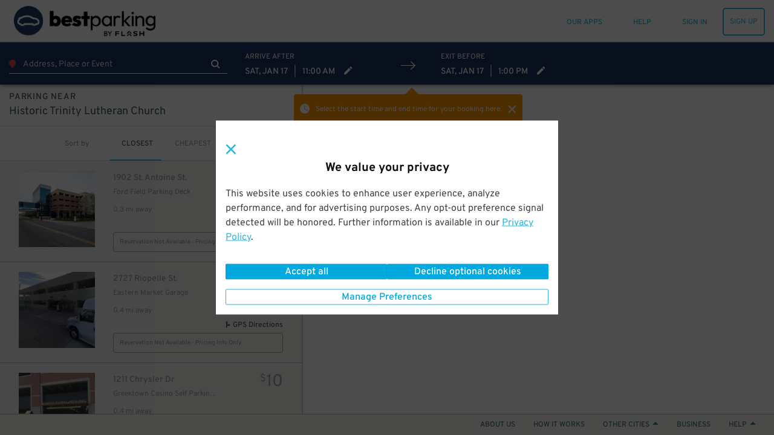

--- FILE ---
content_type: text/html; charset=utf-8
request_url: https://www.google.com/recaptcha/enterprise/anchor?ar=1&k=6Lc8iagpAAAAACte14OR2AZgVQanSpMcd6zetA9m&co=aHR0cHM6Ly93d3cuYmVzdHBhcmtpbmcuY29tOjQ0Mw..&hl=en&v=PoyoqOPhxBO7pBk68S4YbpHZ&size=invisible&anchor-ms=20000&execute-ms=30000&cb=c7pz7t88hjlx
body_size: 48607
content:
<!DOCTYPE HTML><html dir="ltr" lang="en"><head><meta http-equiv="Content-Type" content="text/html; charset=UTF-8">
<meta http-equiv="X-UA-Compatible" content="IE=edge">
<title>reCAPTCHA</title>
<style type="text/css">
/* cyrillic-ext */
@font-face {
  font-family: 'Roboto';
  font-style: normal;
  font-weight: 400;
  font-stretch: 100%;
  src: url(//fonts.gstatic.com/s/roboto/v48/KFO7CnqEu92Fr1ME7kSn66aGLdTylUAMa3GUBHMdazTgWw.woff2) format('woff2');
  unicode-range: U+0460-052F, U+1C80-1C8A, U+20B4, U+2DE0-2DFF, U+A640-A69F, U+FE2E-FE2F;
}
/* cyrillic */
@font-face {
  font-family: 'Roboto';
  font-style: normal;
  font-weight: 400;
  font-stretch: 100%;
  src: url(//fonts.gstatic.com/s/roboto/v48/KFO7CnqEu92Fr1ME7kSn66aGLdTylUAMa3iUBHMdazTgWw.woff2) format('woff2');
  unicode-range: U+0301, U+0400-045F, U+0490-0491, U+04B0-04B1, U+2116;
}
/* greek-ext */
@font-face {
  font-family: 'Roboto';
  font-style: normal;
  font-weight: 400;
  font-stretch: 100%;
  src: url(//fonts.gstatic.com/s/roboto/v48/KFO7CnqEu92Fr1ME7kSn66aGLdTylUAMa3CUBHMdazTgWw.woff2) format('woff2');
  unicode-range: U+1F00-1FFF;
}
/* greek */
@font-face {
  font-family: 'Roboto';
  font-style: normal;
  font-weight: 400;
  font-stretch: 100%;
  src: url(//fonts.gstatic.com/s/roboto/v48/KFO7CnqEu92Fr1ME7kSn66aGLdTylUAMa3-UBHMdazTgWw.woff2) format('woff2');
  unicode-range: U+0370-0377, U+037A-037F, U+0384-038A, U+038C, U+038E-03A1, U+03A3-03FF;
}
/* math */
@font-face {
  font-family: 'Roboto';
  font-style: normal;
  font-weight: 400;
  font-stretch: 100%;
  src: url(//fonts.gstatic.com/s/roboto/v48/KFO7CnqEu92Fr1ME7kSn66aGLdTylUAMawCUBHMdazTgWw.woff2) format('woff2');
  unicode-range: U+0302-0303, U+0305, U+0307-0308, U+0310, U+0312, U+0315, U+031A, U+0326-0327, U+032C, U+032F-0330, U+0332-0333, U+0338, U+033A, U+0346, U+034D, U+0391-03A1, U+03A3-03A9, U+03B1-03C9, U+03D1, U+03D5-03D6, U+03F0-03F1, U+03F4-03F5, U+2016-2017, U+2034-2038, U+203C, U+2040, U+2043, U+2047, U+2050, U+2057, U+205F, U+2070-2071, U+2074-208E, U+2090-209C, U+20D0-20DC, U+20E1, U+20E5-20EF, U+2100-2112, U+2114-2115, U+2117-2121, U+2123-214F, U+2190, U+2192, U+2194-21AE, U+21B0-21E5, U+21F1-21F2, U+21F4-2211, U+2213-2214, U+2216-22FF, U+2308-230B, U+2310, U+2319, U+231C-2321, U+2336-237A, U+237C, U+2395, U+239B-23B7, U+23D0, U+23DC-23E1, U+2474-2475, U+25AF, U+25B3, U+25B7, U+25BD, U+25C1, U+25CA, U+25CC, U+25FB, U+266D-266F, U+27C0-27FF, U+2900-2AFF, U+2B0E-2B11, U+2B30-2B4C, U+2BFE, U+3030, U+FF5B, U+FF5D, U+1D400-1D7FF, U+1EE00-1EEFF;
}
/* symbols */
@font-face {
  font-family: 'Roboto';
  font-style: normal;
  font-weight: 400;
  font-stretch: 100%;
  src: url(//fonts.gstatic.com/s/roboto/v48/KFO7CnqEu92Fr1ME7kSn66aGLdTylUAMaxKUBHMdazTgWw.woff2) format('woff2');
  unicode-range: U+0001-000C, U+000E-001F, U+007F-009F, U+20DD-20E0, U+20E2-20E4, U+2150-218F, U+2190, U+2192, U+2194-2199, U+21AF, U+21E6-21F0, U+21F3, U+2218-2219, U+2299, U+22C4-22C6, U+2300-243F, U+2440-244A, U+2460-24FF, U+25A0-27BF, U+2800-28FF, U+2921-2922, U+2981, U+29BF, U+29EB, U+2B00-2BFF, U+4DC0-4DFF, U+FFF9-FFFB, U+10140-1018E, U+10190-1019C, U+101A0, U+101D0-101FD, U+102E0-102FB, U+10E60-10E7E, U+1D2C0-1D2D3, U+1D2E0-1D37F, U+1F000-1F0FF, U+1F100-1F1AD, U+1F1E6-1F1FF, U+1F30D-1F30F, U+1F315, U+1F31C, U+1F31E, U+1F320-1F32C, U+1F336, U+1F378, U+1F37D, U+1F382, U+1F393-1F39F, U+1F3A7-1F3A8, U+1F3AC-1F3AF, U+1F3C2, U+1F3C4-1F3C6, U+1F3CA-1F3CE, U+1F3D4-1F3E0, U+1F3ED, U+1F3F1-1F3F3, U+1F3F5-1F3F7, U+1F408, U+1F415, U+1F41F, U+1F426, U+1F43F, U+1F441-1F442, U+1F444, U+1F446-1F449, U+1F44C-1F44E, U+1F453, U+1F46A, U+1F47D, U+1F4A3, U+1F4B0, U+1F4B3, U+1F4B9, U+1F4BB, U+1F4BF, U+1F4C8-1F4CB, U+1F4D6, U+1F4DA, U+1F4DF, U+1F4E3-1F4E6, U+1F4EA-1F4ED, U+1F4F7, U+1F4F9-1F4FB, U+1F4FD-1F4FE, U+1F503, U+1F507-1F50B, U+1F50D, U+1F512-1F513, U+1F53E-1F54A, U+1F54F-1F5FA, U+1F610, U+1F650-1F67F, U+1F687, U+1F68D, U+1F691, U+1F694, U+1F698, U+1F6AD, U+1F6B2, U+1F6B9-1F6BA, U+1F6BC, U+1F6C6-1F6CF, U+1F6D3-1F6D7, U+1F6E0-1F6EA, U+1F6F0-1F6F3, U+1F6F7-1F6FC, U+1F700-1F7FF, U+1F800-1F80B, U+1F810-1F847, U+1F850-1F859, U+1F860-1F887, U+1F890-1F8AD, U+1F8B0-1F8BB, U+1F8C0-1F8C1, U+1F900-1F90B, U+1F93B, U+1F946, U+1F984, U+1F996, U+1F9E9, U+1FA00-1FA6F, U+1FA70-1FA7C, U+1FA80-1FA89, U+1FA8F-1FAC6, U+1FACE-1FADC, U+1FADF-1FAE9, U+1FAF0-1FAF8, U+1FB00-1FBFF;
}
/* vietnamese */
@font-face {
  font-family: 'Roboto';
  font-style: normal;
  font-weight: 400;
  font-stretch: 100%;
  src: url(//fonts.gstatic.com/s/roboto/v48/KFO7CnqEu92Fr1ME7kSn66aGLdTylUAMa3OUBHMdazTgWw.woff2) format('woff2');
  unicode-range: U+0102-0103, U+0110-0111, U+0128-0129, U+0168-0169, U+01A0-01A1, U+01AF-01B0, U+0300-0301, U+0303-0304, U+0308-0309, U+0323, U+0329, U+1EA0-1EF9, U+20AB;
}
/* latin-ext */
@font-face {
  font-family: 'Roboto';
  font-style: normal;
  font-weight: 400;
  font-stretch: 100%;
  src: url(//fonts.gstatic.com/s/roboto/v48/KFO7CnqEu92Fr1ME7kSn66aGLdTylUAMa3KUBHMdazTgWw.woff2) format('woff2');
  unicode-range: U+0100-02BA, U+02BD-02C5, U+02C7-02CC, U+02CE-02D7, U+02DD-02FF, U+0304, U+0308, U+0329, U+1D00-1DBF, U+1E00-1E9F, U+1EF2-1EFF, U+2020, U+20A0-20AB, U+20AD-20C0, U+2113, U+2C60-2C7F, U+A720-A7FF;
}
/* latin */
@font-face {
  font-family: 'Roboto';
  font-style: normal;
  font-weight: 400;
  font-stretch: 100%;
  src: url(//fonts.gstatic.com/s/roboto/v48/KFO7CnqEu92Fr1ME7kSn66aGLdTylUAMa3yUBHMdazQ.woff2) format('woff2');
  unicode-range: U+0000-00FF, U+0131, U+0152-0153, U+02BB-02BC, U+02C6, U+02DA, U+02DC, U+0304, U+0308, U+0329, U+2000-206F, U+20AC, U+2122, U+2191, U+2193, U+2212, U+2215, U+FEFF, U+FFFD;
}
/* cyrillic-ext */
@font-face {
  font-family: 'Roboto';
  font-style: normal;
  font-weight: 500;
  font-stretch: 100%;
  src: url(//fonts.gstatic.com/s/roboto/v48/KFO7CnqEu92Fr1ME7kSn66aGLdTylUAMa3GUBHMdazTgWw.woff2) format('woff2');
  unicode-range: U+0460-052F, U+1C80-1C8A, U+20B4, U+2DE0-2DFF, U+A640-A69F, U+FE2E-FE2F;
}
/* cyrillic */
@font-face {
  font-family: 'Roboto';
  font-style: normal;
  font-weight: 500;
  font-stretch: 100%;
  src: url(//fonts.gstatic.com/s/roboto/v48/KFO7CnqEu92Fr1ME7kSn66aGLdTylUAMa3iUBHMdazTgWw.woff2) format('woff2');
  unicode-range: U+0301, U+0400-045F, U+0490-0491, U+04B0-04B1, U+2116;
}
/* greek-ext */
@font-face {
  font-family: 'Roboto';
  font-style: normal;
  font-weight: 500;
  font-stretch: 100%;
  src: url(//fonts.gstatic.com/s/roboto/v48/KFO7CnqEu92Fr1ME7kSn66aGLdTylUAMa3CUBHMdazTgWw.woff2) format('woff2');
  unicode-range: U+1F00-1FFF;
}
/* greek */
@font-face {
  font-family: 'Roboto';
  font-style: normal;
  font-weight: 500;
  font-stretch: 100%;
  src: url(//fonts.gstatic.com/s/roboto/v48/KFO7CnqEu92Fr1ME7kSn66aGLdTylUAMa3-UBHMdazTgWw.woff2) format('woff2');
  unicode-range: U+0370-0377, U+037A-037F, U+0384-038A, U+038C, U+038E-03A1, U+03A3-03FF;
}
/* math */
@font-face {
  font-family: 'Roboto';
  font-style: normal;
  font-weight: 500;
  font-stretch: 100%;
  src: url(//fonts.gstatic.com/s/roboto/v48/KFO7CnqEu92Fr1ME7kSn66aGLdTylUAMawCUBHMdazTgWw.woff2) format('woff2');
  unicode-range: U+0302-0303, U+0305, U+0307-0308, U+0310, U+0312, U+0315, U+031A, U+0326-0327, U+032C, U+032F-0330, U+0332-0333, U+0338, U+033A, U+0346, U+034D, U+0391-03A1, U+03A3-03A9, U+03B1-03C9, U+03D1, U+03D5-03D6, U+03F0-03F1, U+03F4-03F5, U+2016-2017, U+2034-2038, U+203C, U+2040, U+2043, U+2047, U+2050, U+2057, U+205F, U+2070-2071, U+2074-208E, U+2090-209C, U+20D0-20DC, U+20E1, U+20E5-20EF, U+2100-2112, U+2114-2115, U+2117-2121, U+2123-214F, U+2190, U+2192, U+2194-21AE, U+21B0-21E5, U+21F1-21F2, U+21F4-2211, U+2213-2214, U+2216-22FF, U+2308-230B, U+2310, U+2319, U+231C-2321, U+2336-237A, U+237C, U+2395, U+239B-23B7, U+23D0, U+23DC-23E1, U+2474-2475, U+25AF, U+25B3, U+25B7, U+25BD, U+25C1, U+25CA, U+25CC, U+25FB, U+266D-266F, U+27C0-27FF, U+2900-2AFF, U+2B0E-2B11, U+2B30-2B4C, U+2BFE, U+3030, U+FF5B, U+FF5D, U+1D400-1D7FF, U+1EE00-1EEFF;
}
/* symbols */
@font-face {
  font-family: 'Roboto';
  font-style: normal;
  font-weight: 500;
  font-stretch: 100%;
  src: url(//fonts.gstatic.com/s/roboto/v48/KFO7CnqEu92Fr1ME7kSn66aGLdTylUAMaxKUBHMdazTgWw.woff2) format('woff2');
  unicode-range: U+0001-000C, U+000E-001F, U+007F-009F, U+20DD-20E0, U+20E2-20E4, U+2150-218F, U+2190, U+2192, U+2194-2199, U+21AF, U+21E6-21F0, U+21F3, U+2218-2219, U+2299, U+22C4-22C6, U+2300-243F, U+2440-244A, U+2460-24FF, U+25A0-27BF, U+2800-28FF, U+2921-2922, U+2981, U+29BF, U+29EB, U+2B00-2BFF, U+4DC0-4DFF, U+FFF9-FFFB, U+10140-1018E, U+10190-1019C, U+101A0, U+101D0-101FD, U+102E0-102FB, U+10E60-10E7E, U+1D2C0-1D2D3, U+1D2E0-1D37F, U+1F000-1F0FF, U+1F100-1F1AD, U+1F1E6-1F1FF, U+1F30D-1F30F, U+1F315, U+1F31C, U+1F31E, U+1F320-1F32C, U+1F336, U+1F378, U+1F37D, U+1F382, U+1F393-1F39F, U+1F3A7-1F3A8, U+1F3AC-1F3AF, U+1F3C2, U+1F3C4-1F3C6, U+1F3CA-1F3CE, U+1F3D4-1F3E0, U+1F3ED, U+1F3F1-1F3F3, U+1F3F5-1F3F7, U+1F408, U+1F415, U+1F41F, U+1F426, U+1F43F, U+1F441-1F442, U+1F444, U+1F446-1F449, U+1F44C-1F44E, U+1F453, U+1F46A, U+1F47D, U+1F4A3, U+1F4B0, U+1F4B3, U+1F4B9, U+1F4BB, U+1F4BF, U+1F4C8-1F4CB, U+1F4D6, U+1F4DA, U+1F4DF, U+1F4E3-1F4E6, U+1F4EA-1F4ED, U+1F4F7, U+1F4F9-1F4FB, U+1F4FD-1F4FE, U+1F503, U+1F507-1F50B, U+1F50D, U+1F512-1F513, U+1F53E-1F54A, U+1F54F-1F5FA, U+1F610, U+1F650-1F67F, U+1F687, U+1F68D, U+1F691, U+1F694, U+1F698, U+1F6AD, U+1F6B2, U+1F6B9-1F6BA, U+1F6BC, U+1F6C6-1F6CF, U+1F6D3-1F6D7, U+1F6E0-1F6EA, U+1F6F0-1F6F3, U+1F6F7-1F6FC, U+1F700-1F7FF, U+1F800-1F80B, U+1F810-1F847, U+1F850-1F859, U+1F860-1F887, U+1F890-1F8AD, U+1F8B0-1F8BB, U+1F8C0-1F8C1, U+1F900-1F90B, U+1F93B, U+1F946, U+1F984, U+1F996, U+1F9E9, U+1FA00-1FA6F, U+1FA70-1FA7C, U+1FA80-1FA89, U+1FA8F-1FAC6, U+1FACE-1FADC, U+1FADF-1FAE9, U+1FAF0-1FAF8, U+1FB00-1FBFF;
}
/* vietnamese */
@font-face {
  font-family: 'Roboto';
  font-style: normal;
  font-weight: 500;
  font-stretch: 100%;
  src: url(//fonts.gstatic.com/s/roboto/v48/KFO7CnqEu92Fr1ME7kSn66aGLdTylUAMa3OUBHMdazTgWw.woff2) format('woff2');
  unicode-range: U+0102-0103, U+0110-0111, U+0128-0129, U+0168-0169, U+01A0-01A1, U+01AF-01B0, U+0300-0301, U+0303-0304, U+0308-0309, U+0323, U+0329, U+1EA0-1EF9, U+20AB;
}
/* latin-ext */
@font-face {
  font-family: 'Roboto';
  font-style: normal;
  font-weight: 500;
  font-stretch: 100%;
  src: url(//fonts.gstatic.com/s/roboto/v48/KFO7CnqEu92Fr1ME7kSn66aGLdTylUAMa3KUBHMdazTgWw.woff2) format('woff2');
  unicode-range: U+0100-02BA, U+02BD-02C5, U+02C7-02CC, U+02CE-02D7, U+02DD-02FF, U+0304, U+0308, U+0329, U+1D00-1DBF, U+1E00-1E9F, U+1EF2-1EFF, U+2020, U+20A0-20AB, U+20AD-20C0, U+2113, U+2C60-2C7F, U+A720-A7FF;
}
/* latin */
@font-face {
  font-family: 'Roboto';
  font-style: normal;
  font-weight: 500;
  font-stretch: 100%;
  src: url(//fonts.gstatic.com/s/roboto/v48/KFO7CnqEu92Fr1ME7kSn66aGLdTylUAMa3yUBHMdazQ.woff2) format('woff2');
  unicode-range: U+0000-00FF, U+0131, U+0152-0153, U+02BB-02BC, U+02C6, U+02DA, U+02DC, U+0304, U+0308, U+0329, U+2000-206F, U+20AC, U+2122, U+2191, U+2193, U+2212, U+2215, U+FEFF, U+FFFD;
}
/* cyrillic-ext */
@font-face {
  font-family: 'Roboto';
  font-style: normal;
  font-weight: 900;
  font-stretch: 100%;
  src: url(//fonts.gstatic.com/s/roboto/v48/KFO7CnqEu92Fr1ME7kSn66aGLdTylUAMa3GUBHMdazTgWw.woff2) format('woff2');
  unicode-range: U+0460-052F, U+1C80-1C8A, U+20B4, U+2DE0-2DFF, U+A640-A69F, U+FE2E-FE2F;
}
/* cyrillic */
@font-face {
  font-family: 'Roboto';
  font-style: normal;
  font-weight: 900;
  font-stretch: 100%;
  src: url(//fonts.gstatic.com/s/roboto/v48/KFO7CnqEu92Fr1ME7kSn66aGLdTylUAMa3iUBHMdazTgWw.woff2) format('woff2');
  unicode-range: U+0301, U+0400-045F, U+0490-0491, U+04B0-04B1, U+2116;
}
/* greek-ext */
@font-face {
  font-family: 'Roboto';
  font-style: normal;
  font-weight: 900;
  font-stretch: 100%;
  src: url(//fonts.gstatic.com/s/roboto/v48/KFO7CnqEu92Fr1ME7kSn66aGLdTylUAMa3CUBHMdazTgWw.woff2) format('woff2');
  unicode-range: U+1F00-1FFF;
}
/* greek */
@font-face {
  font-family: 'Roboto';
  font-style: normal;
  font-weight: 900;
  font-stretch: 100%;
  src: url(//fonts.gstatic.com/s/roboto/v48/KFO7CnqEu92Fr1ME7kSn66aGLdTylUAMa3-UBHMdazTgWw.woff2) format('woff2');
  unicode-range: U+0370-0377, U+037A-037F, U+0384-038A, U+038C, U+038E-03A1, U+03A3-03FF;
}
/* math */
@font-face {
  font-family: 'Roboto';
  font-style: normal;
  font-weight: 900;
  font-stretch: 100%;
  src: url(//fonts.gstatic.com/s/roboto/v48/KFO7CnqEu92Fr1ME7kSn66aGLdTylUAMawCUBHMdazTgWw.woff2) format('woff2');
  unicode-range: U+0302-0303, U+0305, U+0307-0308, U+0310, U+0312, U+0315, U+031A, U+0326-0327, U+032C, U+032F-0330, U+0332-0333, U+0338, U+033A, U+0346, U+034D, U+0391-03A1, U+03A3-03A9, U+03B1-03C9, U+03D1, U+03D5-03D6, U+03F0-03F1, U+03F4-03F5, U+2016-2017, U+2034-2038, U+203C, U+2040, U+2043, U+2047, U+2050, U+2057, U+205F, U+2070-2071, U+2074-208E, U+2090-209C, U+20D0-20DC, U+20E1, U+20E5-20EF, U+2100-2112, U+2114-2115, U+2117-2121, U+2123-214F, U+2190, U+2192, U+2194-21AE, U+21B0-21E5, U+21F1-21F2, U+21F4-2211, U+2213-2214, U+2216-22FF, U+2308-230B, U+2310, U+2319, U+231C-2321, U+2336-237A, U+237C, U+2395, U+239B-23B7, U+23D0, U+23DC-23E1, U+2474-2475, U+25AF, U+25B3, U+25B7, U+25BD, U+25C1, U+25CA, U+25CC, U+25FB, U+266D-266F, U+27C0-27FF, U+2900-2AFF, U+2B0E-2B11, U+2B30-2B4C, U+2BFE, U+3030, U+FF5B, U+FF5D, U+1D400-1D7FF, U+1EE00-1EEFF;
}
/* symbols */
@font-face {
  font-family: 'Roboto';
  font-style: normal;
  font-weight: 900;
  font-stretch: 100%;
  src: url(//fonts.gstatic.com/s/roboto/v48/KFO7CnqEu92Fr1ME7kSn66aGLdTylUAMaxKUBHMdazTgWw.woff2) format('woff2');
  unicode-range: U+0001-000C, U+000E-001F, U+007F-009F, U+20DD-20E0, U+20E2-20E4, U+2150-218F, U+2190, U+2192, U+2194-2199, U+21AF, U+21E6-21F0, U+21F3, U+2218-2219, U+2299, U+22C4-22C6, U+2300-243F, U+2440-244A, U+2460-24FF, U+25A0-27BF, U+2800-28FF, U+2921-2922, U+2981, U+29BF, U+29EB, U+2B00-2BFF, U+4DC0-4DFF, U+FFF9-FFFB, U+10140-1018E, U+10190-1019C, U+101A0, U+101D0-101FD, U+102E0-102FB, U+10E60-10E7E, U+1D2C0-1D2D3, U+1D2E0-1D37F, U+1F000-1F0FF, U+1F100-1F1AD, U+1F1E6-1F1FF, U+1F30D-1F30F, U+1F315, U+1F31C, U+1F31E, U+1F320-1F32C, U+1F336, U+1F378, U+1F37D, U+1F382, U+1F393-1F39F, U+1F3A7-1F3A8, U+1F3AC-1F3AF, U+1F3C2, U+1F3C4-1F3C6, U+1F3CA-1F3CE, U+1F3D4-1F3E0, U+1F3ED, U+1F3F1-1F3F3, U+1F3F5-1F3F7, U+1F408, U+1F415, U+1F41F, U+1F426, U+1F43F, U+1F441-1F442, U+1F444, U+1F446-1F449, U+1F44C-1F44E, U+1F453, U+1F46A, U+1F47D, U+1F4A3, U+1F4B0, U+1F4B3, U+1F4B9, U+1F4BB, U+1F4BF, U+1F4C8-1F4CB, U+1F4D6, U+1F4DA, U+1F4DF, U+1F4E3-1F4E6, U+1F4EA-1F4ED, U+1F4F7, U+1F4F9-1F4FB, U+1F4FD-1F4FE, U+1F503, U+1F507-1F50B, U+1F50D, U+1F512-1F513, U+1F53E-1F54A, U+1F54F-1F5FA, U+1F610, U+1F650-1F67F, U+1F687, U+1F68D, U+1F691, U+1F694, U+1F698, U+1F6AD, U+1F6B2, U+1F6B9-1F6BA, U+1F6BC, U+1F6C6-1F6CF, U+1F6D3-1F6D7, U+1F6E0-1F6EA, U+1F6F0-1F6F3, U+1F6F7-1F6FC, U+1F700-1F7FF, U+1F800-1F80B, U+1F810-1F847, U+1F850-1F859, U+1F860-1F887, U+1F890-1F8AD, U+1F8B0-1F8BB, U+1F8C0-1F8C1, U+1F900-1F90B, U+1F93B, U+1F946, U+1F984, U+1F996, U+1F9E9, U+1FA00-1FA6F, U+1FA70-1FA7C, U+1FA80-1FA89, U+1FA8F-1FAC6, U+1FACE-1FADC, U+1FADF-1FAE9, U+1FAF0-1FAF8, U+1FB00-1FBFF;
}
/* vietnamese */
@font-face {
  font-family: 'Roboto';
  font-style: normal;
  font-weight: 900;
  font-stretch: 100%;
  src: url(//fonts.gstatic.com/s/roboto/v48/KFO7CnqEu92Fr1ME7kSn66aGLdTylUAMa3OUBHMdazTgWw.woff2) format('woff2');
  unicode-range: U+0102-0103, U+0110-0111, U+0128-0129, U+0168-0169, U+01A0-01A1, U+01AF-01B0, U+0300-0301, U+0303-0304, U+0308-0309, U+0323, U+0329, U+1EA0-1EF9, U+20AB;
}
/* latin-ext */
@font-face {
  font-family: 'Roboto';
  font-style: normal;
  font-weight: 900;
  font-stretch: 100%;
  src: url(//fonts.gstatic.com/s/roboto/v48/KFO7CnqEu92Fr1ME7kSn66aGLdTylUAMa3KUBHMdazTgWw.woff2) format('woff2');
  unicode-range: U+0100-02BA, U+02BD-02C5, U+02C7-02CC, U+02CE-02D7, U+02DD-02FF, U+0304, U+0308, U+0329, U+1D00-1DBF, U+1E00-1E9F, U+1EF2-1EFF, U+2020, U+20A0-20AB, U+20AD-20C0, U+2113, U+2C60-2C7F, U+A720-A7FF;
}
/* latin */
@font-face {
  font-family: 'Roboto';
  font-style: normal;
  font-weight: 900;
  font-stretch: 100%;
  src: url(//fonts.gstatic.com/s/roboto/v48/KFO7CnqEu92Fr1ME7kSn66aGLdTylUAMa3yUBHMdazQ.woff2) format('woff2');
  unicode-range: U+0000-00FF, U+0131, U+0152-0153, U+02BB-02BC, U+02C6, U+02DA, U+02DC, U+0304, U+0308, U+0329, U+2000-206F, U+20AC, U+2122, U+2191, U+2193, U+2212, U+2215, U+FEFF, U+FFFD;
}

</style>
<link rel="stylesheet" type="text/css" href="https://www.gstatic.com/recaptcha/releases/PoyoqOPhxBO7pBk68S4YbpHZ/styles__ltr.css">
<script nonce="CenBXLbXrpVpPvWxdcWJOg" type="text/javascript">window['__recaptcha_api'] = 'https://www.google.com/recaptcha/enterprise/';</script>
<script type="text/javascript" src="https://www.gstatic.com/recaptcha/releases/PoyoqOPhxBO7pBk68S4YbpHZ/recaptcha__en.js" nonce="CenBXLbXrpVpPvWxdcWJOg">
      
    </script></head>
<body><div id="rc-anchor-alert" class="rc-anchor-alert"></div>
<input type="hidden" id="recaptcha-token" value="[base64]">
<script type="text/javascript" nonce="CenBXLbXrpVpPvWxdcWJOg">
      recaptcha.anchor.Main.init("[\x22ainput\x22,[\x22bgdata\x22,\x22\x22,\[base64]/[base64]/[base64]/[base64]/[base64]/[base64]/[base64]/[base64]/[base64]/[base64]\\u003d\x22,\[base64]\x22,\x22wq3Cg8KHH29cehnCt8KDwrZTw47CuMOYdMOsRsK0w4TCsjpZO2LDvTgawpwxw4LDnsOPYipxwo/CjVdhw4PClcO+H8OkScKbVD1jw67DgwjCk0fCsltKR8K6w5dsZyEYwp9MbhnCihMaV8K1wrLCvyxpw5PCkBzCr8OZwrjDjDfDo8KnDsKxw6vCsyDDpsOKwpzCsULCoS9kwrohwpceFEvCs8Oww4nDpMOjY8OMACHCrMOGeTQMw4oeTj/Dqx/CkXITDMOqTWDDslLCt8Kwwo3ClsKlZ3YzwoHDscK8wowbw5otw7nDphbCpsKsw4ZNw5Vtw4pQwoZ+A8KfCUTDmMOGwrLDtsO8AMKdw7DDrH8SfMOqc2/Dr0RMR8KJAcOdw6ZUb3JLwocKwoTCj8OqfW/DrMKSO8OWHMOIw6bCkzJ/f8KlwqpiN1nCtDfCqRrDrcKVwqF+Gm7Ct8KKwqzDviJlYsOSw4/DgMKFSFbDi8ORwr4xGnF1w64Ww7HDicOhCcOWw5zCkMKTw4MWw5VFwqUAw7TDvcK3RcOEfETCm8KkflQtFlrCoChjRznCpMK0YsOpwqwvw4Frw5x4w43CtcKdwppOw6/[base64]/DlMOlw7kHQxdtHMOtSTtvwrVwOsKsw5fCo8KGw4IuwrTDiWZuwotewpZ9cxokLsOsBn/[base64]/w6kPw5HCkTV1FhvCjcO2w5xRccKxw6TDlMKyw6LChhoOwrZ4ShUfXHovw5Bqwpllw5RGNsKjAcO4w6zDgXxZKcOCw5XDi8O3HF9Jw43ChmrDskXDiCXCp8KfWyJdNcOaEsK0w61pw4fCqknCosOnw7LCuMO/w7w2VkJ/W8KScDLClcOIAQMLw5czwpXDpcOhw6/Ct8OhwpfCkjZ4w5DCu8KmwqxMwpfDjCpdwpHDhMO2w6t8wpssP8KhB8KXw6HDrXhWaAJcwqDDusKVwpfCjmPDuAbDm3TCnXXCqT3DrXJfwpsjVhvCm8OYw7zCtsKLwrNZNQ/CvsKhw5fDlWloEsK9w7XCsiBzwpVOK2o2wqguLkPDhX4fwqk8KFpVwrvCt3EfwpBhN8KfewDDkyXCv8OYw5vDkMK4bsKFwqMIwonCi8K9wo9UAMOewofCosK2NcK+Sy3DjsOtBSXChGBNGsKlwqLCscKdZMKObcK5wr7Cp0rDhU/DmDfDtjbCq8OvBAIQw6dHw4fDmcKXOF/DqmXCo3gXw43CtMONPcKGwqssw4tLwrrCs8Oqe8OFJGbCtsK5w77DlzHClzHCqMKww5dyHsOIYHskYMKsHcK7CMKQHWp/[base64]/Do8K2P8K0w4PCtcO9Vl1BVcKnwoDDnzBpw5bCiBzCj8OQMsKBJDfDuUbDsAzCqMK/[base64]/[base64]/w5dQw5QUwqjCs8OADQRSw4DCvQTDhMKQYT9Rw5vCvhDCnMO1woTDmWTChwYNBGfDlAoZKMKJwo3Cpj/Dg8O+Fg7CpD1mAXJyfcKMeU/Cg8OVwp5MwoYOw5t+L8KMwoDDg8OTwo/Dj0TCq2UxDsKrEsO1P0fDk8OLWS4BesOTdkdpMRvDpMOqwqvDjlnDnsKvw6wiw6M0wpUIwrMRQnzChcOZFsK6H8OWFcKGeMKLwoU/w5JWeRUTb2cSw6LDoWrDoF0MwonCg8O4SCMvBiTDlsK9JiVRGsKWKDDCicKCHiUUwrRLwrLCn8OZckPDmBDDh8Kqw7fCp8KNBkrCsV3DtTzCnsKmSgHDtjVafQ/CkBo6w7HDisOTXCvDnTQGw43Cr8KHwrDClsK/[base64]/[base64]/DqFzComAbw5Fhwp4rKMKJwrbDhGwRwqbDtUjCv8OZBMOAw7cjFsKQEAplDsOkw4JewqzDiz/[base64]/DscORTmDDsCjCgx4wacKGw5nChizCqEvCk0jDrRLDmVrCn0dcK2vDnMKFJcOxw57CkMOKdX0GwrDDtsKYwo8bVEsgNsKWw4B8NcOZwqhfw47CsMK0PHIuwpPCgw0Pw43DslkLwq0KwohTdnvCsMOPw6DCicKIUzLChEjCvsKPG8Opwo56eErDjkrDuFMsLcK/[base64]/DsMK7woh8wpZowpoBw5AywrsEwqLCjsKTw695w4U9V27DiMKjwoFIwoV/w5d+HMOVE8Khw4bClMKRw642DkjDrMO2w7zCkXfDicOZwr7Ci8OSwrwTXcOTTcKLbcO/b8KQwqw1d8OveR5Sw7TCnRkuw5trwqDDkzrDh8KWVcKLFGTDj8KBw6LClixUwrpkLTgvwpEresKQFMO4w7BQAyt4wrhmNzbCok4+QsOZUTMGccK7w5TCowpWesK8WsKYR8OUAxHDkn/DgcO3wqnCgcKPwo/Ds8OJR8Kbw75ZTsK9wq4kwrrCh3hLwopxw4LDpizDsAYxMsOiMcOgSgxGwpQARsKCL8OZbRhXCHXDhSHDvk/DmT/Dv8OgTcO0wq/DvytWwpA7XsKiFhDChcOWw54Dbl13wqERw5psM8OEwqUycWfDmxplwppRw7Rndn1owrrDqcOuQyzDqA3DoMORf8OgRcOWYwBiLcK+w7bCm8K3w4tVRMKDw6xADDVATQ/DisKtwoZ2wqkROsK2wrcAL2wCejbDqQtowq/CnsKHw7/Dn2lEw6clTw7Cm8KrPVxSwpvCk8KAEwhTNGjDl8OhwoN1w7vDqcKRMlcjwoN8asOle8K6YCDCtBoNw5ABw67DncKeZMOLRwFPw7/DtXZGw4fDisOCwojCmHkjTg3CrsKKwpV4VXEVJsKHOlxlw6Bhw588QWDDjMOFL8OBwoJiw61fwpk7w65LwpYiw5jCvFDDjmYuGMO+PBg2OcOTKMOhFwDCgTYtKW1CMF4LCsKswrkxw5QiwrXDm8O/LcKHeMOzwoDCocOodlTDosKqw4nDpwoswqFCw4HCvcOjbsKIJMKHEwhuw7Z1RcOiAVICwrLDqjzDp1l6w6lWMyPDj8KWO295NB3DmcO4w4QOGcKzw7vDnMO+w6nDiyElWUbCksK+wo/DkF0gw5LCvsOmwoE1woPDmMKiwqLCrcOjEm4Gwr/CnX3DhHsUwp7Cr8OFwqYwJsKZw6ZeDcKIwqhGEsKjwqPCjcKCbcO4B8KAwpLChADDi8OGw65tScOZMcO1XsO9w6/CvcO/PMOAQFnDqBkYw55cwqHDlsOrAMK7FsKnFcKJCVMkBgbCpz7DmMKoKQ4dw5oRw7zDmhFMNRXCqxh2Z8OOIMO6w4zDl8OIwpPCtVXCjHfDkXNMw6zCgBLCg8OYwqjDtwPDk8KbwpdLw7p0wr0xw6sxBzrCsx3CpCc8w5/[base64]/CrW1+w7UCTDYoTCNlwok5CH4GEGszJmnCmT57w7/CtTDCi8K1wo/Cil1rOk0dwoDDnFjCp8O1w69bw41Dw7jDocKnwpwiUCfCmcK/wq42wppowoHCisKWw5zCmllqcSJSw4lHCV41R2nDg8KIwrJQaW5LW28QwqXCjmzDuXvDhBbChyXDocKdRysHw6nDqwd8w53Cq8OHEBvDjcORMsKfwrd2SMKQw4RFKjjDlGrCl1LDr15FwpFzw75hfcKBw78dwr5iNT16w6rCpjrDrFZswr9vaQ3CvcK/ai4jw7d2CMOPQMO7w57DrMKXQxlSwoAewr8/V8OEw4w7B8K/w4INT8KOwpBPPcOIwox5NMKtDMOSMsKmFMKNWsOiIAzCpcKyw6MXwrTDuiHCujnCmMK/w5M2e05yPlnCmsO6wqXDlwDCg8KmYsKEPzQCW8KmwqteGMKkwpAHXcO+wrZBTsO9J8O3w4wSEsK6AMKuwpfCm3VUw7hcVCPDl0vCkcKPwpPDsGgJKC/DucO8wqozw43CssO9w7HDvj3CkAQpPGkTBcOcwopwe8ONw7/CuMKZIMKHKMK5w6gNwrnDiETCgcKnbWkdDRHCtsKDCsObw7vDg8KpNwTCqx3Col98w6/DlcOrwodSw6DCtnrDliXDmD9sYUE3NcK+UMOBSMOLw6c0wrIfNCjDgWoqw4tTD1fDjsOZwocCRsKwwpYFTWBLwoB7w7gpQ8OCXRXDik0JbsOVIisULsKCwrkNw5fDoMOZSWrDuQXDmzTClcOnOAvCqMObw4nDmU/[base64]/[base64]/wpJ9wrBpw4fDtMOjOnvCiBDCszJVwocVDsKSwqXDiMOnIMO+w6nCl8ODw7tXOnbDvsKawozDq8OLeQDCu3hjwpPCvXAyw5fDlXnCkgEEZV4hA8OIFEY5BmrDiXHCusOVwqDCl8OBGG/ClkPClA8kXwbCp8O+w5Bdw7VxwrFPwq5YcjrChmfDtsO4ecOMAcKZMjs7wrvDunUFw6HCqG3CrMOpS8OlWyvCpcOzwp/CicKEw7slw6/CtsKRw6PCkFg8wq0pCSnDlsK5w4DDqcKWQy4BJB8zw6o/JMKDwqV6DcOrwoTDrsO6w6TDpsKuw6JHw6zDs8Ohw6VpwrNdwo/CjC4DZ8KhfnEww7vDgsOmwpgEw6EfwqPCvhxKaMO+S8O2Lh98N3IpPFE9ABPCryjCoAHCpcKWw6Q2wqXDl8KiAlYYLhZ/wo0uO8OJwq3DtMKmwr5cVcKxw5ssUsOhwoANVMO8JlvDmcKOSR3DqcOzcEd5DMOBw4swUQRoLVnCmsOpRBMnLzjDgFw2w4LCiTpbwqvCtTjDqg5lw6jCjsOWUx3CksOKacKDw658R8O/[base64]/CnFQawo3DqcKpaMKsw7LCssKHOmLDsMKZQ8KVKMKrw6pTH8KzUHjDp8KjGxzDnMKjwp/DusOpbcO4w7fDiUPCqsOKVsK4wqIuDT7DuMO4NsOiw7dowoN8w7IWHMKtcnxMwpVow4kVHsKww6LDiHUIWsOSQiV5wobCssKYwqNOwrsyw5gZw63Do8KbH8OWKsORwpYpwrnCgnDCsMO1MEQuSMKlUcOkdVJaSjzCkcOkQ8K8w4gEFcK/[base64]/[base64]/DkDgCMcKHw7bCswplwqzDg8O9KAwAw4oiwrDCs8KOwr4NZcKDwpMYwoLDhcOJC8KCN8Oow4tXLgbCosOQw79VOjPDr3LCrDs+wp3ColQQwqDCnsOnNcOWVTtFwofDo8K2GEXDucOkCz7DkUfDgAvDrmcKUMOMB8K9ZsOcw4VDw5kIw63Dv8KLwofChxjCscOhwoA7w5/Dq3XDuXAXaTAjHiPCkMK9wp8kKcOBwpl/woIiwq4lUcKSw4HCnMOVbhIxAcKRwo0Pw4LDkHseNMOBGUPDgMOha8KfJMO3w6QLw6hkQ8OHH8K3FMOtw6/DlsKpw4XCrsOLOzrCssOxw4Yowp/[base64]/RsO2wr/[base64]/Cj1hhw6pgCj/CqQobGsKAwq3Dj0fDiy1eL8O0fkjCijHChsOGQMOSwovDgngFH8OvOMKJwoQswpfDvTLDgTsjw6HDncK7SsO5MsOEw5VCw65uccOEN3M/w50fLBjDisKSw4NPJ8OfwrvDsWMbB8OFwr3DtMOFw5HDiHAxS8KcL8KawoMEE3YTw6UxwrLDpMKSwpIpCAbCiwHCkcKOw697w6lEwq/Cpj5PNMOwYw1iw4TDlF/DgsOxw6tuwqvCqMO0EUt0TMO5wqnDvcKaBsOdw4FFw4cUw5hGLMO7w6/[base64]/XcOiwpXCs8ONScK1wo/[base64]/DtVzDrcOywqfCpMK/wplDcMOAw47DqBcqw4HDlsOXZHXCrBY3Qw/Ckl3DvMONw7RtcQnDiWvDlsO1wpsfw5zDv33DjhEAwpTCvXzCqsONA0QXFnTChQjDmsO5worCssK9dW/CknTDhMK7fcOsw5/[base64]/Hld5worDkcKPZRljOcOZf8OwBnXCl8OUwpdvEsOgHisPw7DCgMOtTsOHwoPCqELCpVwnRDIWcVPDkcKjwrjCvF5DU8OgGMOzw4/DrMOMJsO9w7cgOMOywrY7wqNVwrrCscKUV8KUwr/DusKbGsOuw6rDgcOzw7nDtHTDtit/w4JEMMKYwoDCn8KMesKxw4bDpMO3KBw4w6fDqcOSFsKJIMKKwrAvSsOnGMKJw65BdcKAdwlZwpTCqMOkERdYUMKrwqLDlj18ch7Cr8O7GMOGQl4AfWDDjcOtJRhARmFtEcKxcHjDnsKmcMKmLcOBwpTChcOEMRLCi09iw53DpcORwpPCocO1awvDk17DscOIwr4/aUHCpMKow6vCj8K3IMKQw4cPCWHDpVNKEhnDqcOJCgDDgn7DiSJ0wpB1RhfDq08nw7TDlhUwwojCsMOiw6LCpj/[base64]/CiwIswrTDuAfCjMOme8Kmw4LDlxJmw548D8OHw4lvIkjCpBdmbMOGw4rDscOcw47CiCd0wro7PiXDuCzCkUzDmcKIQAovw5bDvsORw43Dg8KZwrrCocOqORLCjsKRw73Dm3YXwpnDlX/[base64]/DvmcJw51pw4dKwq3CpkUbLGtowoV4w4PCpcKDNkoNXsODw64XMlVfwpJfw5ovCVIwwpvCpFbCtmkeVMKRVhnCqMKnN2N8dGHDlcONwp3CvyEmdMOmw5HChzENC3rDgyLDi2k5wrNRL8Obw7nCjcKQQwc0w5PChQrCpTFewosKw7LCtl4QWAU2wqLCmcK7MsKoUT/DkgTDg8KVw4LDtn9cQsK+b2nDkwXCt8ODw7xjSGzDrcKYYxE/DxHChcOPwoxzw6/DtcOpw7bClcOfwp3CuwrDhFpuB1towq3CrcO7W27DisOuwrQ+woDDnMO+w5PCvMOCw7TDp8OhwrTCpcKJEMOJbMKzwovDn3p7w6jClyEsUMO/Iy8cTsORw69TwqxKw6XDocONFhl+wrUWNcKKwrp4wqfCt0PCvSTCsFw/wprCjQtNw4VeGWLCn3fCqsOeEcOFeTAPY8OOOsKsO0nDhUzCrMONRUnDkcKew7vDvgFSDsK9TsKyw51wSsOIw63DtyAbw73DhcOzGBPDgzPCmMKMw4nCjRPDi0gRa8K/[base64]/VsKGwqPCuMOJwq7CrAfDtcKQQcO7U0PDncOew5ZOXT7CgwXDhsKJPQAyw4MOw791w68Tw7bCq8KtI8Oxw4vDlsObbT4Pw7sqw5MTScO+J204wrIJwp7DpsKSdh4FJMOnwqzDtMOiwoTCuUp6BcOFBcKxTAI8ZVTCh1Mow6zDpcOrwpvDmMKSw5fDu8OuwrUpw4/DoxU2woEULQFvZcOww5LDlgDClwLCswlFw6vCpMO9JGrCh3VOW1bCmk/[base64]/[base64]/[base64]/CqsKQODtFw757w6vCujHDkkzCthLDvzlzw7RCScOBen3DoEc5ZzhXQcKSwpHCqDhHw6rDjMOcwo/DpXVYYlsawqbDjhfDgB8HJB5NZsKowoAGWsOqw6bCnictM8OCwpfCh8KiYcO3LcOLwqBmesOwDzhwVMOUw5fCrMKnwpY4w7w/QEjCuwrDvcKkw57Dr8OzB0F/WUYjEA/[base64]/wpXCkBLCjXHCqh5KccKRGcOKeljDl8K2w7HDvcKKfFfDglo1C8ODKMOLwolPw6nCncOZK8Knw4HCuxbCli/Cvm4JW8KAVCopw47DhBlkS8OkwprCs3zDrww2wrRpw6cYOFLCoETCulTDoAHCiADDjwXDt8O7wrIcw4Bmw7TCtGNswoNRwprCnl/CrcOAw6PCh8OgPcO6wq9eVRlswpTDjMOQw5c8wo/Cl8KvAXfDkwrCsRXCjcOdZ8Kew61zwqxEwrgqw6gtw74/w5vDkcKtdcOKwrPDg8KxasKtVcKLLcKEF8OTw5DCj2hLwr9twr9kwrDCkUrDuRzDhlbDrEbChRnCjDYuRW43wprCmyHDlsKONRAfczPDs8KAHwbDoyDChyPCv8KewpfDvMOVKj7Dug4lwq0Zw4lOwqk/wrFHWMKWF0RyI03CpcK4wrR+w5kuLMOowqRfw5vDnF7CscKWXcKlw4/[base64]/w4DCky18a8OFw6/[base64]/DicOGw488N27CgMO8fnPDrB8NwpjCh2HCsWzDv0ggworDj0jDkRNaUzpEw77CtC3CusOIcStGQsOIJXrClMOiw7fDhjHCgsOsd3Vfw4piwplQTw7ChDXDn8Opw58+w7TCpD3DmwpXwpbDmENlO2IYwqo/wovDssOJw6Erw4VgQMOPUlEbJQBwZG3CqcKNwqURwpYFw5rChcOhGMKmLMKyOkHDuHTDlsO5PBgZIj9jw4RRRmjDmMKVAMOswofDpQnCscKnwqHCksKWwqzDlH3Cn8K2bg/Dj8Kpwo/[base64]/DocOfw53Dp8KmXSPDlMKuFCDCkyoJXsKRw7fDhcKOwpAgPkkRRBPCtMKew4h8WcObN27Dq8KDSGfCssO7w51mSMKbO8KRYsOQZMKAw7dywrDCq10dwqkZwqjCglJAw7/Cu04Xw7nDt2lFVcKMw6krwqLDi3DDgBpPwp/CiMO7w4PDgcKDw6YHHHJ+RXrCjAxbfcKnZ2HDgsK4PC92P8KYwq89AXolb8OLwp3DuT7DtsK2UMO3acKCD8K0woEpfjgVSDgbcgdzwoXDihg0BH8Pw7pmw61Gw5jDsxwASH5sOEbCgsKAw4d4ZTgEbMOLwrDDvzTCqcO/EE7DqxZwKBNiwonCoQwHwqs4VkfCucOawqDCrQ3CoCLDjiszw4nDmMKDwoRhw7B7eFXCosKhw6vDtMO9RMO2IMOwwqh0w7w8WQXDisKgwrPChjEUZnDCgcOmScKZw6llwqXCgWBoE8OsEMKcTm7CnmYsE2vDpHzDrcOXw4cZdsKdRcK6w51GRcKHZcOJw7/CsD3CocO7w7NvQMK1S3MeLMOuw7nClcOKw7jCvgR8w4pnwp3CgV0cGAx9w6/CvnnDgF0xMDwIFh1mw7TDsUV7Ay5ab8K6w4R9w6HDmsO2ZMK9wppCZMOuCMKwWgAuw5nDoQ/DkcO/wpnChG7DmVDDqG0eWSY3dQwhZMOuwrhpwqFXLSAtw7nCrSAdw4XCh2NvwpEPOkPDlUgFw4zClsKnw7NaS3nCk27CvMKoPcKSwoTDg00+OMKdwp3DosKsLWp4wrbCrsOSb8OIwoDDk3vCl3gSbcKMwrjDucOueMK9wr9bw5wSCkbCs8KrIEBbJRzCrn7Du8Khw6/CrcOhw47CssOoa8K7wqrDjhrDn1HDtGIFw7fDqMKtWMOlDMKQBloMwrwswqIJUTjDnjlqw4DDmi3CtR1Gwr7DmkHDl1wBwr3Cv0EKw5opw5zDmgnCiho5w7/CokR2TXhdWAHClS8ZScOBWmfDusK8f8OXw4F2G8KXw5fCq8OSw6TChAzCsXc8Dx0+KlEDw67DuSdrahbDv1B1wqDCnsOaw4doD8OPwozDukoBNsKwAB/[base64]/[base64]/ClBAiwqplw5cTTcKbwoNBwpIowrJmJ8OnUHQyHT/CoFPCrmlpWTkieBzDp8Orw5w1w47DrMOBw5R2wpnCgsKXNxhnwqLCojnCknJyLMOhf8KKwrnCucKNwqzDrMKnU0vDjcOiYGvDrQlSfDVpwqpxwqobw6jCmsKiwqDCv8KVwo0GbyjCowMjwrLCjcK9LBFQw6tjw6BDw77CnMKlw4DDk8OScxF/[base64]/DoVkMTsKvwrvCo1ExOE1fWAbCtRDDtgJQwoc8Lh/CkiXDv2BxJMOnwrvCvV/Dg8OMa2VAw4NJVnkAw4zDksOgw5gPwrYrw5lLwoLDnRsJdnrCgGF+bMKPO8KzwrjCpB/[base64]/Cn8KUfATCpcK5QsOVw5rDsCdMMsOIwozCqDpHFMOtw4oHw5Fzw67DhyjDnz4pCsOMw5o7wqoaw642JMOHSDTCnMKfwoEJBMKBNcKCJWfDiMKDMzU8w6UZw7vCq8KWRgDCuMOlZ8OxTMKJYsO1VMKQcsOrwp3Cli1/wqxlZcOYHcK8w4V5w7UPZ8OfVMO9SMO1DMOdw7gjBTbCrUPDmsOLwp/DhsOTcMKPw5vDo8OXw7BVKcOgMsOAw64hwqFcw41Awq4gwozDrMOHw7rDk1hfRMKwI8KRwplNwpXCvsKhw5EaBRJcw6zDhl1yACbCo1gDDcKGw65nwrTCnBRvwoLDpSrDisKOw47DosOJwo/[base64]/wqBCG3hLwr/DgwLDnsKgwrU+HcK+BsK9wq/CsHPDs8OAw5hBwpYkMcO/w4YQEMK6w5vCs8KiworCtUHDqMKxwopRwqZJwoFuScO6w5F1wpDCuR19IlvDssOGwpwAbD0Tw7HDvhHDnsKLw4okw5jDjRrDnkVMdFDDhX3Cp38PEE7DlWjCvsK5wprCj8Kbw4VXZMK/CcK8w67ClybDjEzCugjCnSnDpCHDqMKvw5tbw5Few65ePRTCiMOZw4DDsMKew6/DpSHDv8K2w5F2FhIcwpkhw6M9RxDCjcOewqlww6dhbxHDpcK9ecKyZkQEwrB+H3bCs8K+wq/DocOHRVXCnjHCpsO2JcOdIMKpw7/[base64]/CgMOCwqZ1O8O7WSdfwrHCuMKMOsOhfmljXcOUw7JOIsKmZsOVwrQodjRLQcOzL8OKwptxEMKqX8ODw7sLwofDpDPCq8O2w5bChCPDrcOJUx7Cu8KaLsKCIsOVw6zCmjxSIsKSwrDDu8KZSMOfw6VTwoDDikkDwpsSVcKbw5fCi8OyZ8KAd0bDhjwLb2Y1Vj/[base64]/[base64]/w5Q7w4bCu8KrwqTDj8KnLhk0wrLDhxJJDmzCpcK/PcOHJMKiwrUKbsKCCMKrw7sUF1hcJCF9w53Dql3CnicnJ8OFNU3Dj8KKeRLCkMKDasOMw6s9ER/Cixd2fRnDg2taw5FxwpvDgU0Pw4kCCcKwVw8PEcOTw5Irwpl6bzxBK8Oww5cTZsK9b8KOeMOtYSDCvMK/w6R7w7PDsMOQw6HDsMKDSAvDscKMBcO8BsKABULDuiLDi8Ohw5zCq8O6w4V9w7zCoMOgw6nCpsO5UyVgKcK4w5x6w6XCgyF8eETDm3UlcsK8w5jDhsOQw70nesKhZcKBfsKiwrvCpigQcsKBwo/DogTDrsKWWnsowrvDtEkcAcOaIUvCi8Kcw60DwqBzw4TDri9Fw4HDr8OJw4XCoWM3woLCk8KCOG0fwrfClMONDcOGwqhOIBN1w79xw6PDq35ZwrnCrnd3QhDDjXLCvxXDicKHLMORw4Jrby7DlkDDgRnCt0LCu3kWw7AXw75Iw5HDkB3DlCXClMOpYXfCly/DlcK2K8KgB1hcHUvDlkRuwoHCo8O+w4bCvMO8wrbDjQPChijDrn3DlzXDosKQXcOMwqo3w61Cf2cvwrbDklhBw6oOCEdEw6ZzB8KHNDXCu0xswqUyQsKRJ8K2wpw1wrrDoMOqWsOSLsOSJV8rwrXDqsKDXn1ocsKCw6sUwofDpiLDiW/[base64]/wpvCosKlQMKjMDzCnBfCscKpFsKhWMOuBcOkwpQzwq7Ck0tswqMiaMObwoHCmcOyaFI0w5HCi8O+bsK+N0N9wrtic8KEwrl2A8KLEMOmwqNVw4bCuWQTAcKdO8KCFh/DjcKWdcOew7nDqCAsMW1qMUYmLCYew4LDiw1RZsKUw4vDuMOuw6/Di8OSecOIw5vDqsOgw7DCqxNsWcOTahjDp8O6w7oow7zDlMOCPsK2ZzjDuynCtHYpw4XCrsKfw5hlOHICGsO/[base64]/DuDMqJ8KeEhJzCsKSNMKRwo/Dp8OcUXNYw7XDhcOPwopZw4PDrMKnU0jDnsKYYiXDg2Yjwo1RWcKxVXBZw6QCwpwfwojDnxrCqTJIw4zDj8Kzw5ZIdsOgwrHDocKYwqTDk0HCtwF1QgzCucOARAE6wpFFwpQYw5HDtAdRGsK8VD4xXFjCqMKnwpvDnlJ+wrMCLWoiIX5Dw5tOBBw/w7Byw4gHaENGwpPDncOmw5LCpsKDwodFB8Oxw6HCvMK+NRHDmmbCnMOGOcOkZcOsw7jClsO/UwN2RGrCuAkKE8OmccK8aWsmT2BKwrVpwq7CqMK8fj4MLcKewqbDpMKYMMK+wr/DrcKJXmrDslxcw6paHBRGw4FtwrjDh8KEDsO8fCkzTcK/wr8eIX9oQWzDo8Otw6Mpw4zDoCjDgBUYXWVQwpZDwojDgsO/woAvwqHCrxfDqsOfCcOjwrDDuMORUAnDlzvDv8OgwqoIMRUJw7l9wqZxw7LCuUDDnRdtOcOufwxAwovCumzCu8OxA8O6FcOzPMOhw6bCmcK8wqN+HTssw4XDpsOjwrPDmsKZw4EGWcK6f8O0w6B+wrjDv3HCicKdw4fCs13Dr11xDgnDq8KJw5cMw5fCn3/CjMOQccKLPsKQw53DhcOIw7RqwprCgRTCt8KUw73CgHfCrsOoMcO7EcOsaDPCscK/ccO2FmhVwotiwqfDhk3Dv8Ozw4JuwpAxcXJ+w6HDi8O6w4PDisOqwrnDssKNw7B/[base64]/[base64]/RsKGAcOdw6t8w55nWcK0w6HDk8OoSMORFQHCpGfCgcKwwr0Iwo0Bw7V5w47Dq3vDk27DniHDsz3Cn8Ojd8Ouwo/CksOEwpvDnMORwqHDm28OC8OmJELCry9qw4HCnGANw5tPPFbCsSzCkm/Du8OMesOGEsOLX8OgNCtcGlEUwrRlTMKrw6bCoV4fw5Ufw6zDu8KsfsKVw7R8w53DvzfCuRITNQDDpw/ChRQ9w7lIw4N6aFnCocOSw5bCqsKUw6kDw5jDk8ONw4Jsw6oGQcOYFcO+McKBbMOrw6/ChMObw4nDhcKxI0AhCAx6wrDDgsKPFxDCpUJ/FcOUJcOlw5rCg8KAGMOLdsKcwqTDncOswqzDv8OQGQ9xw71owp1AMMO8JMK/UsOEwp4bPMK/KxTCu0vDjsO5wpIvU1zDuAjDqsKEa8OPdcO9DMOIw41EHMKDVj4mZwrDsyDDvsKPw7ByPn/DmnxHZSV4eUEcN8OGwoTCsMKzcsOGSRoZSB/CicOcaMO1XcKjwpcdf8OYwqlhOsKzwpo3bCQvNXoqWmI2ZsO4KBPCn23CrAc6w7pbwrnCpMKuGFAZw5pBecKTwr/ClMKFw7HCscKCw5XDj8KkXcODwrtsw4DDtUrDpcOcXsO8U8K8YyXDmFBUw40Td8OZwp7DqFRtw78rRMKYLRfDosONw6IUwrTCjkwpw6XCpnd/[base64]/Di2F1NhJAw7fDpG7CrgtdGXkZEMOiT8KyY1rDm8OaeEcyeRfDvmrDusORw6oGwr7Dk8KfwrUlw7cZw7TCkx7DnsKiUFbConPCqGU+w6rDi8K5w5t7BsO/[base64]/[base64]/[base64]/w4gBUnrDrnrCoyfDoMONwrfDhiwxBkfCkGURwpPCk8KPQX9VGxHDlxQNbMK8wr/CrX/[base64]/[base64]/Du8KbwqZVXcOqw6oGwoTChxjCj8OEQjxLcQoCR8KKUickw6vCoR/DtE7CpmDChMKiw6XDtS1lfhoCwqvDoWVywohRw54NBMOSGwXDtcK1QsOKwrl6Z8O6wqPCosKJRnvCusKcwp9fw5DCiMOUaxgTJcK/w5bDpMKcwpIeAU83KigwwrHCvsKMw7vDj8OCW8Khd8O+wpnCmsOIRjYcwpdfwqF9Yg9Uw6TCvj/CnRtKW8OUw6hzFgUCwqnCuMKDOGHDpGsRWiJHV8OtZcKFwqTDhcOtw4ZHEMOxwqvDicOkwoIyLWdxRMK3wpZKWMKwDU/Ct0bDpwUWecKnw4fDiF4FT28EwqvDsFgXwqzDpl03dFUELMOzdQF3w47DtkzCosKvIMKmw7fDm0VDwrpGRmhwYyLCjcK/w5pmwr/Dp8O6FW1aRsKlYS/[base64]/DgsOCwrLDpsKtwqLDm2DDgmUkw6RMwrrCk2LCpsK6XmQtUT8Tw5Y3ZU55woUfIMOLAHJmYyDCg8KDw4LDocK0wqlGwrd9w4ZZWF3Dh1bDq8KATBBKwqh0Z8O/[base64]/[base64]/DlsOnwrjDs8KMDxN6w60dOcKDLW3DvcOCwp12w6TDpMOsKMO5w5LDtloxw6bCi8Ojw6M6Lkl6w5fDp8K8Wi5bblLCiMO0worDhTdVE8K5wqHDrMO5wrXCrsKPFAbDrGDDicOcEsORwrxjf3gBbxzCunJxwqvDtUJwb8ONwr/CicOMDg00woQdwqzDtg/Dt3AMwrESR8O/M1VRwpLDlBrCuUNdYUTCqwsrdcKDNsKIwoTCghAKwq9XGsOHw6jCicOgHsK7w5/DhsKhw65Lw6QoVsKrwqHCpsKdEQU3YcOeM8OfecKgw6UqeVkCwpFjwodraCpaL3bDr0RhL8KOa2tYRE06wo94JsKUwpzChMOKN10kwopMOMKBO8OFwpcJaFrCgkVoZsK5XBDDqMO0NMOswopHB8KVw5vCgBIjw7ALw5BJQMKpYCPCqsOFIcKjwpPDr8Oswoo6W0/Dh13DrBtzwpJJw5bCjMKiaWHCpMOqF2HChcOBWsKKcg/Ct1pAw79Fw63CohMIOcKNKAUMwoQHZsKkwrzDjl/[base64]/DokXCrMK4F8KLVxFFwq/DtlDDiToveVTChB/Ci8OjwoHDrcOTZFJjwpvCm8KOb0nCpMOMw7Rbw7F6dcK8KcO/HcK1wqN8asOWw5R8w77DrF5RJxJxP8OKwph0OMKEGAtmBQMtSsKwMsONwpE0wqAuw5J5asKhD8KOOcO1D0/CuzViw4lFw47Cg8KRSktwd8K5wqU5K1vCtF3CqjnCqwNBKDfCvScuCcOmJ8KwYE7CmcK/wr/DhkTDu8Kyw4dkcwRewp92w6fCrkpBw77DvHgROxTDs8KeChhsw4FHwpcIw5PCnS54wrPClMKFFBAHPwVFw7ckwp/DuCgRaMOqdAYJw6LDucOmU8OQflHCr8ONIMK4woTDqMOIMmlEZHsaw53DpTUbwojDqMObwo/Cg8O2MwTDi39cGG0Xw6/[base64]/WCFuOsKtTQolw5d/[base64]/DsMKbw7HDksKIJcOWwr/DuwInPcKORMK0wrhrw5PDpcOLf1/[base64]/LMK7w7rDl8OjIcOJw7dfCcOaMkDCsx9lwpQsC8ONdMKRWFUyw7cMOMKOEUPDgMKTDxfDn8K5LcO8VHTCmkxxATzCvhvCul9/L8OzZlFIw57DnSnCkMO9wrIkw5tlw4vDrsOaw4d6QHXDvMO1wobDpkHDs8KFUMKvw7fDiUTCvFrDu8O3w5DDvx5rGsKsHHjDvgPCr8OZwofCphAJKm/DlUrCr8K7MsK3wr/DuiDCqSnCgQJNw7jCjcKebD3CrWwyTTnDpsOZC8KzEHvCvhrDrsOfAMOyIsO/wo/Dkltyw5/Ds8KsESdnw43DvQrDoFpbwrVhwoDDkkNJHSfCiDbClgIXJl7CkQrDkHvCrDDCniUQAldjJxnDnDssTHw4w5MVNsOfWwoif3/CrkVNwpVLA8OhdsO/[base64]/DhXRpwobCsR4sJDjCksKXw7oiVmFTCXXCqRHCp0pRwpFhw7zDv30hw57CgzbDpHfCqsKzeyDDmWfDnhkVcxXCoMKAUE9sw53Du1LDmDfDlE51w7/DrMOew6vDvC54w7cPUcOJNcOHwpvCh8OOf8KOUcOVwqPCrsKnDcOCDcONI8OGw5vChsORw61IwoPDtQcbw79GwpAsw6Z1wozDkEvDlBvDpsKXw6nDgVJIwrbDtsOYZmVbwqHCpG/CkRbCgG7DnGMTwoUmw7law5YvA3k1C0AlBcOaB8KAwpwuw53DsFlXCGY6wp3CssKjaMOjXVFYw7zDsMKew4bDrsOywpp2w5vDksOpe8KXw4PCrMOtVl95w7fDkUPDhTvDuEfDpgrCvH7DnlAJBT4qw4p/[base64]/Ds2dUwooiYMKSw5BbDCdzPDtIY8KmQVsyAsORwrIQUldww51YwobDiMKjZsO4w6nCtCnDtsKbT8K6wq8QM8KLw65tw4o8UcOmQsO/bVfCp3TDsnHCicKrX8OSwrtrV8KTw64CZ8OwKMOfbT/[base64]/L8K3OHDDmcOWHsOfw5zDkhpRwrzCjcOEZsOKT8OBwqXDrgAIGBbDuRzDtBtpw7hew4/CucKVGcOeQ8OCw5xBHkQowp/DrsKSw6vCp8O2wq8gKgFHBcKVJsOswqBhVA55wp8jw5DDmMOYw7I/woTDtCt5wpDDsmMlwpTDicO3LyXDisO8wrMQwqLDtwPDk3zDucOFwpJQwqnClh3Do8OMw55UDMOwXirDqcKWw5xGKsKxOMKiwphfw68+E8Oxwoh1woAtDA/DsAMQwqZufhzCnA1TBB/CiizClhIrwowkw5HDkW1RQcOreMKYBEjCnsOOw7fCiGpsw5PDjsOyMsKsMsK+dAYxwrPCo8O9RcKXw7d4wr55woTCrGDCtnN+UXFoDsOxw5srbMOhw7LCpcOZw5kEQ3RQwq3CoV/Cq8KzQUE7PkPCogfDkg0lR3Bsw6DDn0EBY8OIZMKMJBfCr8Ohw7fDvT3DrMOEXG7DlcO/wqVKw69Nen9jDAzDscO1FsOHaGRWM8OQw6tQw4/DtwrDnUUfwrjCp8KAAMOxTF3DqCspwpZtwrHDhsKvfm/Cj0BUUsO0wr/DssOHY8Oww7rCqEvDpQEbTMKRVCB1bcOKcsK/wrIgw5Ajw4PCl8Kpw6DDh30yw4TCrElvV8ODwrs5D8KAYW0xBMOmwoHDj8Kuw7nDpH7CuMKSwqbDpHjDj1XDtVvDv8KCIFXDiRnCvTbCoTxPwr1swo9CwrLDvGIBwrrCmVpMw6nDlRHCl2HDjk4\\u003d\x22],null,[\x22conf\x22,null,\x226Lc8iagpAAAAACte14OR2AZgVQanSpMcd6zetA9m\x22,0,null,null,null,1,[21,125,63,73,95,87,41,43,42,83,102,105,109,121],[1017145,913],0,null,null,null,null,0,null,0,null,700,1,null,0,\[base64]/76lBhnEnQkZnOKMAhk\\u003d\x22,0,0,null,null,1,null,0,0,null,null,null,0],\x22https://www.bestparking.com:443\x22,null,[3,1,1],null,null,null,1,3600,[\x22https://www.google.com/intl/en/policies/privacy/\x22,\x22https://www.google.com/intl/en/policies/terms/\x22],\x22Tyebl7HfDMtINCAgIBotLi+h39h+/hHmUXSC2NIzxrc\\u003d\x22,1,0,null,1,1768670913751,0,0,[218,49],null,[175,99],\x22RC-67L3rF43KtvA4w\x22,null,null,null,null,null,\x220dAFcWeA7e9ySbWJZ08CtQ6Mv3qioVUcFJHVvKKS25prGUJ1GRbHDyPHhEjbCPL6QNNa0XJ27_vfKdD2dY6stAnBAHJ4Iu4mSU1w\x22,1768753713798]");
    </script></body></html>